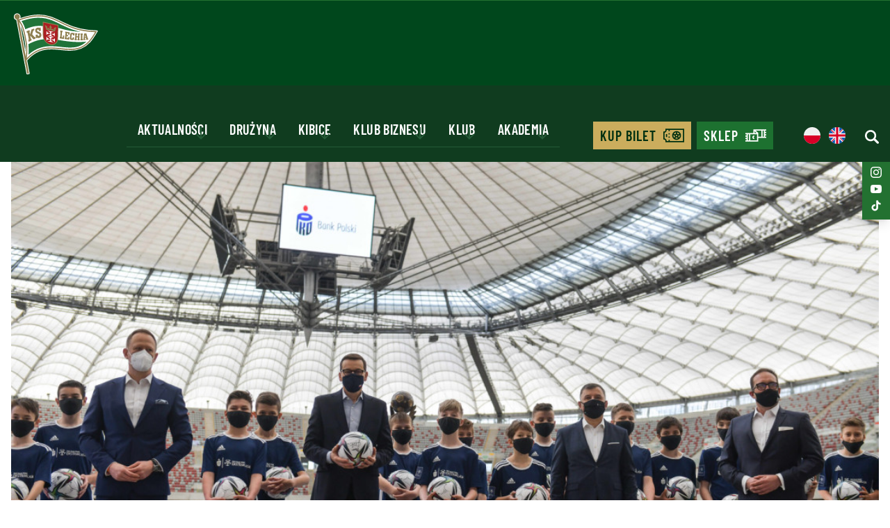

--- FILE ---
content_type: text/html; charset=UTF-8
request_url: https://lechia.pl/pko-bank-polski-i-lotto-z-ekstraklasa-na-kolejne-dwa-sezony/
body_size: 13890
content:
<!DOCTYPE html><html lang="pl-PL"><head><meta charset="UTF-8"><meta name="viewport" content="width=device-width, initial-scale=1.0"><meta name="format-detection" content="telephone=no"><link rel="icon" href="/zjed-content/themes/lechia/assets/images/favicons/favicon.ico?1"><link rel="icon" sizes="16x16" href="/zjed-content/themes/lechia/assets/images/favicons/favicon-16x16.png?1"><link rel="icon" sizes="32x32" href="/zjed-content/themes/lechia/assets/images/favicons/favicon-32x32.png?1"><link rel="icon" sizes="36x36" href="/zjed-content/themes/lechia/assets/images/favicons/android-icon-36x36.png?1"><link rel="icon" sizes="48x48" href="/zjed-content/themes/lechia/assets/images/favicons/android-icon-48x48.png?1"><link rel="icon" sizes="72x72" href="/zjed-content/themes/lechia/assets/images/favicons/android-icon-72x72.png?1"><link rel="icon" sizes="96x96" href="/zjed-content/themes/lechia/assets/images/favicons/android-icon-96x96.png?1"><link rel="icon" sizes="144x144" href="/zjed-content/themes/lechia/assets/images/favicons/android-icon-144x144.png?1"><link rel="icon" sizes="192x192" href="/zjed-content/themes/lechia/assets/images/favicons/android-icon-192x192.png?1"><link rel="apple-touch-icon" href="/zjed-content/themes/lechia/assets/images/favicons/apple-icon.png?1"><!--[if lt IE 9]> <script src="https://oss.maxcdn.com/html5shiv/3.7.3/html5shiv.min.js"></script> <script src="https://oss.maxcdn.com/respond/1.4.2/respond.min.js"></script> <![endif]--><link rel="preconnect" href="https://fonts.googleapis.com"><link rel="preconnect" href="https://fonts.gstatic.com" crossorigin><title>
PKO Bank Polski i LOTTO z Ekstraklasą na kolejne dwa sezony - Lechia Gdańsk</title><meta name='robots' content='index, follow, max-image-preview:large, max-snippet:-1, max-video-preview:-1' /><link rel="canonical" href="https://lechia.pl/pko-bank-polski-i-lotto-z-ekstraklasa-na-kolejne-dwa-sezony/" /><meta property="og:locale" content="pl_PL" /><meta property="og:type" content="article" /><meta property="og:title" content="PKO Bank Polski i LOTTO z Ekstraklasą na kolejne dwa sezony - Lechia Gdańsk" /><meta property="og:url" content="https://lechia.pl/pko-bank-polski-i-lotto-z-ekstraklasa-na-kolejne-dwa-sezony/" /><meta property="og:site_name" content="Lechia Gdańsk" /><meta property="article:published_time" content="2021-05-26T22:00:00+00:00" /><meta property="article:modified_time" content="2025-10-28T12:57:29+00:00" /><meta property="og:image" content="https://lechia.pl/zjed-content/uploads/old_uploads/2021/05/210526JAC011-scaled-2.jpg" /><meta property="og:image:width" content="2560" /><meta property="og:image:height" content="1707" /><meta property="og:image:type" content="image/jpeg" /><meta name="author" content="admin-zjednoczenie" /><meta name="twitter:card" content="summary_large_image" /><meta name="twitter:label1" content="Written by" /><meta name="twitter:data1" content="admin-zjednoczenie" /> <script type="application/ld+json" class="yoast-schema-graph">{"@context":"https://schema.org","@graph":[{"@type":"Article","@id":"https://lechia.pl/pko-bank-polski-i-lotto-z-ekstraklasa-na-kolejne-dwa-sezony/#article","isPartOf":{"@id":"https://lechia.pl/pko-bank-polski-i-lotto-z-ekstraklasa-na-kolejne-dwa-sezony/"},"author":{"name":"admin-zjednoczenie","@id":"https://lechia.pl/#/schema/person/7afc78add1ec0c710597ebcaff204306"},"headline":"PKO Bank Polski i&nbsp;LOTTO z&nbsp;Ekstraklasą na&nbsp;kolejne dwa sezony","datePublished":"2021-05-26T22:00:00+00:00","dateModified":"2025-10-28T12:57:29+00:00","mainEntityOfPage":{"@id":"https://lechia.pl/pko-bank-polski-i-lotto-z-ekstraklasa-na-kolejne-dwa-sezony/"},"wordCount":11,"image":{"@id":"https://lechia.pl/pko-bank-polski-i-lotto-z-ekstraklasa-na-kolejne-dwa-sezony/#primaryimage"},"thumbnailUrl":"/zjed-content/uploads/old_uploads/2021/05/210526JAC011-scaled-2.jpg","keywords":["Ekstraklasa","Lotto","PKO BP Polski"],"articleSection":["Ekstraklasa"],"inLanguage":"pl-PL"},{"@type":"WebPage","@id":"https://lechia.pl/pko-bank-polski-i-lotto-z-ekstraklasa-na-kolejne-dwa-sezony/","url":"https://lechia.pl/pko-bank-polski-i-lotto-z-ekstraklasa-na-kolejne-dwa-sezony/","name":"PKO Bank Polski i LOTTO z Ekstraklasą na kolejne dwa sezony - Lechia Gdańsk","isPartOf":{"@id":"https://lechia.pl/#website"},"primaryImageOfPage":{"@id":"https://lechia.pl/pko-bank-polski-i-lotto-z-ekstraklasa-na-kolejne-dwa-sezony/#primaryimage"},"image":{"@id":"https://lechia.pl/pko-bank-polski-i-lotto-z-ekstraklasa-na-kolejne-dwa-sezony/#primaryimage"},"thumbnailUrl":"/zjed-content/uploads/old_uploads/2021/05/210526JAC011-scaled-2.jpg","datePublished":"2021-05-26T22:00:00+00:00","dateModified":"2025-10-28T12:57:29+00:00","author":{"@id":"https://lechia.pl/#/schema/person/7afc78add1ec0c710597ebcaff204306"},"breadcrumb":{"@id":"https://lechia.pl/pko-bank-polski-i-lotto-z-ekstraklasa-na-kolejne-dwa-sezony/#breadcrumb"},"inLanguage":"pl-PL","potentialAction":[{"@type":"ReadAction","target":["https://lechia.pl/pko-bank-polski-i-lotto-z-ekstraklasa-na-kolejne-dwa-sezony/"]}]},{"@type":"ImageObject","inLanguage":"pl-PL","@id":"https://lechia.pl/pko-bank-polski-i-lotto-z-ekstraklasa-na-kolejne-dwa-sezony/#primaryimage","url":"/zjed-content/uploads/old_uploads/2021/05/210526JAC011-scaled-2.jpg","contentUrl":"/zjed-content/uploads/old_uploads/2021/05/210526JAC011-scaled-2.jpg","width":2560,"height":1707},{"@type":"BreadcrumbList","@id":"https://lechia.pl/pko-bank-polski-i-lotto-z-ekstraklasa-na-kolejne-dwa-sezony/#breadcrumb","itemListElement":[{"@type":"ListItem","position":1,"name":"Home","item":"https://lechia.pl/"},{"@type":"ListItem","position":2,"name":"Dzień meczu","item":"https://lechia.pl/dzien-meczu/"},{"@type":"ListItem","position":3,"name":"PKO Bank Polski i LOTTO z Ekstraklasą na kolejne dwa sezony"}]},{"@type":"WebSite","@id":"https://lechia.pl/#website","url":"https://lechia.pl/","name":"Lechia Gdańsk","description":"","potentialAction":[{"@type":"SearchAction","target":{"@type":"EntryPoint","urlTemplate":"https://lechia.pl/?s={search_term_string}"},"query-input":{"@type":"PropertyValueSpecification","valueRequired":true,"valueName":"search_term_string"}}],"inLanguage":"pl-PL"},{"@type":"Person","@id":"https://lechia.pl/#/schema/person/7afc78add1ec0c710597ebcaff204306","name":"admin-zjednoczenie","sameAs":["https://lechia.pl"]}]}</script> <link data-optimized="2" rel="stylesheet" href="/zjed-content/litespeed/css/b427af5bb861b12f29ec888c383f1c31.css?ver=42885" /> <script type="text/javascript" src="https://lechia.pl/wp-includes/js/jquery/jquery.min.js?ver=3.7.1" id="jquery-core-js"></script> <script data-optimized="1" type="text/javascript" src="/zjed-content/litespeed/js/cd91106c9c69f6b741e49f008da5a4b9.js?ver=81f95" id="jquery-migrate-js" defer data-deferred="1"></script> <link rel='shortlink' href='https://lechia.pl/?p=3700' /><link rel="icon" href="/zjed-content/uploads/2025/09/cropped-favicon-192x192-1-32x32.png" sizes="32x32" /><link rel="icon" href="/zjed-content/uploads/2025/09/cropped-favicon-192x192-1-192x192.png" sizes="192x192" /><link rel="apple-touch-icon" href="/zjed-content/uploads/2025/09/cropped-favicon-192x192-1-180x180.png" /><meta name="msapplication-TileImage" content="/zjed-content/uploads/2025/09/cropped-favicon-192x192-1-270x270.png" /></head><body class="wp-singular post-template-default single single-post postid-3700 single-format-standard wp-theme-lechia font-barlow text-black withSponsorsBanner">
 <script data-optimized="1" type="text/javascript" src="[data-uri]" defer></script> <div class="sponsors-banner py-1 bg-white border-b border-t  w-full xl:flex hidden"><div class="container-full px-2 w-full flex items-center justify-between gap-8"><div class="flex items-center gap-6 flex-wrap"><div class="sponsor-item flex">
<a href="https://zondacrypto.com/pl/home"
target="_blank" rel="noopener nofollow"                                         class="inline-block">
<img data-lazyloaded="1" src="[data-uri]" data-src="/zjed-content/uploads/2025/12/logo-zondacrypto-1.svg"
alt="logo ZONDACRYPTO"
width="1"                                             height="1"                                             class="max-h-12 w-full min-w-32 sm:min-w-40 object-contain opacity-80 hover:opacity-100 transition-opacity " /><noscript><img src="/zjed-content/uploads/2025/12/logo-zondacrypto-1.svg"
alt="logo ZONDACRYPTO"
width="1"                                             height="1"                                             class="max-h-12 w-full min-w-32 sm:min-w-40 object-contain opacity-80 hover:opacity-100 transition-opacity " /></noscript>
</a></div></div><div class="flex items-center gap-6 flex-wrap justify-end"><div class="sponsor-item flex">
<a href="https://lvbet.pl/pl/"
target="_blank" rel="noopener nofollow"                                         class="inline-block">
<img data-lazyloaded="1" src="[data-uri]" data-src="/zjed-content/uploads/2025/12/logo-lvbet-1.svg"
alt="logo LVBET"
width="1"                                             height="1"                                             class="max-h-12 w-full object-contain opacity-80 hover:opacity-100 transition-opacity " /><noscript><img src="/zjed-content/uploads/2025/12/logo-lvbet-1.svg"
alt="logo LVBET"
width="1"                                             height="1"                                             class="max-h-12 w-full object-contain opacity-80 hover:opacity-100 transition-opacity " /></noscript>
</a></div></div></div></div><header class="header bg-primary border-t  border-primary-light
pt-4  fixed w-full
"><div
class="
header__container custom-container
flex flex-wrap  items-center xl:items-end
justify-between
md:text-md lg:text-lg xl:text-xl 2xl:text-[22px]
uppercase text-white font-semibold
tracking-wider
"><div>
<a href="https://lechia.pl"
aria-label="Strona główna - Lechia"
class="header__logo block w-28 md:w-24 lg:w-28 xl:w-32 2xl:w-36">
<img data-lazyloaded="1" src="[data-uri]" width="1" height="1" data-src="/zjed-content/uploads/2025/11/herb_apla.svg"
alt="logo"
class=" w-full pb-3" /><noscript><img width="1" height="1" src="/zjed-content/uploads/2025/11/herb_apla.svg"
alt="logo"
class=" w-full pb-3" /></noscript>
</a></div><div class="than-hamburger mb-4 p-4 border-primary-light border tham-hamburger-js xl:hidden "><div class="tham tham-e-squeeze tham-w-8"><div class="tham-box "><div class="tham-inner bg-white"></div></div></div></div><div class="header__content xl:flex hidden
" id="menu"><div class="header__contentScroll  w-full justify-end   md:items-center  xl:flex
xl:flex-row flex-col"><ul id="menu-menutop_pl" class="header__nav flex xl:flex-row flex-col xl:w-auto w-full relative"><li id="menu-item-2122" class="menu-item menu-item-type-custom menu-item-object-custom menu-item-has-children menu-item-2122 current-menu-item"><a>Aktualności</a>
<span class='sub-menu-toggle sub-menu-toggle-js'></span><div class='sub-menu-wrap'><ul class='sub-menu'><li id="menu-item-2123" class="label menu-item menu-item-type-custom menu-item-object-custom menu-item-2123 current-menu-item"><a>Aktualności</a></li><li id="menu-item-1652" class="menu-item menu-item-type-post_type menu-item-object-page menu-item-1652"><a href="https://lechia.pl/newsy/">Newsy</a></li><li id="menu-item-1656" class="menu-item menu-item-type-post_type menu-item-object-page menu-item-1656"><a href="https://lechia.pl/tabela/">Tabela</a></li><li id="menu-item-1658" class="menu-item menu-item-type-post_type menu-item-object-page menu-item-1658"><a href="https://lechia.pl/galerie/">Galerie</a></li></ul></div></li><li id="menu-item-2124" class="menu-item menu-item-type-custom menu-item-object-custom menu-item-has-children menu-item-2124 current-menu-item"><a>Drużyna</a>
<span class='sub-menu-toggle sub-menu-toggle-js'></span><div class='sub-menu-wrap'><ul class='sub-menu'><li id="menu-item-2125" class="label menu-item menu-item-type-custom menu-item-object-custom menu-item-2125 current-menu-item"><a>Drużyna</a></li><li id="menu-item-1650" class="menu-item menu-item-type-post_type menu-item-object-page menu-item-1650"><a href="https://lechia.pl/zawodnicy/">Zawodnicy</a></li><li id="menu-item-449" class="menu-item menu-item-type-post_type menu-item-object-page menu-item-449"><a href="https://lechia.pl/sztab/">Sztab</a></li></ul></div></li><li id="menu-item-2126" class="menu-item menu-item-type-custom menu-item-object-custom menu-item-has-children menu-item-2126 current-menu-item"><a>Kibice</a>
<span class='sub-menu-toggle sub-menu-toggle-js'></span><div class='sub-menu-wrap'><ul class='sub-menu'><li id="menu-item-2127" class="label menu-item menu-item-type-custom menu-item-object-custom menu-item-2127 current-menu-item"><a>Kibice</a></li><li id="menu-item-2128" class="menu-item menu-item-type-custom menu-item-object-custom menu-item-2128"><a target="_blank" rel="nfollow" href="https://sklep.lechia.pl/">Fan Store</a></li><li id="menu-item-9011" class="menu-item menu-item-type-post_type menu-item-object-post menu-item-9011"><a href="https://lechia.pl/nowa-aplikacja-biletowa-dla-kibicow-lechii-dostepna/">Aplikacja biletowa</a></li><li id="menu-item-1840" class="menu-item menu-item-type-post_type menu-item-object-page menu-item-1840"><a href="https://lechia.pl/karta-klubowa-pko-bp/">Karta Klubowa PKO BP</a></li><li id="menu-item-898" class="menu-item menu-item-type-post_type menu-item-object-page menu-item-898"><a href="https://lechia.pl/muzeum/">Muzeum</a></li><li id="menu-item-2130" class="menu-item menu-item-type-custom menu-item-object-custom menu-item-2130"><a target="_blank" href="/zjed-content/uploads/2025/10/lechia-prestige-zone.pdf">Hospitality</a></li><li id="menu-item-2131" class="menu-item menu-item-type-post_type menu-item-object-page current_page_parent menu-item-2131"><a href="https://lechia.pl/dzien-meczu/">Dzień meczu</a></li><li id="menu-item-2132" class="menu-item menu-item-type-post_type menu-item-object-page menu-item-2132"><a href="https://lechia.pl/eskorta-dziecieca/">Eskorta dziecięca</a></li><li id="menu-item-2134" class="menu-item menu-item-type-post_type menu-item-object-page menu-item-2134"><a href="https://lechia.pl/wycieczki/">Wycieczki</a></li><li id="menu-item-2133" class="menu-item menu-item-type-post_type menu-item-object-page menu-item-2133"><a href="https://lechia.pl/autografy/">Autografy</a></li></ul></div></li><li id="menu-item-2135" class="menu-item menu-item-type-custom menu-item-object-custom menu-item-has-children menu-item-2135 current-menu-item"><a>Klub biznesu</a>
<span class='sub-menu-toggle sub-menu-toggle-js'></span><div class='sub-menu-wrap'><ul class='sub-menu'><li id="menu-item-2136" class="label menu-item menu-item-type-custom menu-item-object-custom menu-item-2136 current-menu-item"><a>Klub biznesu</a></li><li id="menu-item-1731" class="menu-item menu-item-type-post_type menu-item-object-page menu-item-1731"><a href="https://lechia.pl/o-klubie/">O&nbsp;Klubie</a></li><li id="menu-item-1733" class="menu-item menu-item-type-custom menu-item-object-custom menu-item-1733"><a target="_blank" href="/zjed-content/uploads/2025/09/pl_lbc-1.pdf">Oferta</a></li><li id="menu-item-455" class="menu-item menu-item-type-post_type menu-item-object-page menu-item-455"><a href="https://lechia.pl/czlonkowie-honorowi/">Członkowie honorowi</a></li><li id="menu-item-454" class="menu-item menu-item-type-post_type menu-item-object-page menu-item-454"><a href="https://lechia.pl/czlonkowie/">Członkowie</a></li><li id="menu-item-2240" class="menu-item menu-item-type-post_type menu-item-object-page menu-item-2240"><a href="https://lechia.pl/spotkania/">Spotkania</a></li><li id="menu-item-2137" class="menu-item menu-item-type-post_type menu-item-object-page menu-item-2137"><a href="https://lechia.pl/dolacz/">Dołącz</a></li></ul></div></li><li id="menu-item-2138" class="menu-item menu-item-type-custom menu-item-object-custom menu-item-has-children menu-item-2138 current-menu-item"><a>Klub</a>
<span class='sub-menu-toggle sub-menu-toggle-js'></span><div class='sub-menu-wrap'><ul class='sub-menu'><li id="menu-item-2139" class="label menu-item menu-item-type-custom menu-item-object-custom menu-item-2139 current-menu-item"><a>Klub</a></li><li id="menu-item-900" class="menu-item menu-item-type-post_type menu-item-object-page menu-item-900"><a href="https://lechia.pl/o-nas/">O&nbsp;nas</a></li><li id="menu-item-2140" class="menu-item menu-item-type-custom menu-item-object-custom menu-item-2140"><a target="_blank" href="https://polsatplusarenagdansk.pl/">Stadion</a></li><li id="menu-item-897" class="menu-item menu-item-type-post_type menu-item-object-page menu-item-897"><a href="https://lechia.pl/akcjonariusze/">Akcjonariusze</a></li><li id="menu-item-896" class="menu-item menu-item-type-post_type menu-item-object-page menu-item-896"><a href="https://lechia.pl/sprawozdania-i-raporty/">Sprawozdania i&nbsp;raporty</a></li><li id="menu-item-1841" class="menu-item menu-item-type-post_type menu-item-object-page menu-item-1841"><a href="https://lechia.pl/nowa-fundacja-lechii-gdansk/">Nowa Fundacja</a></li><li id="menu-item-2141" class="menu-item menu-item-type-post_type menu-item-object-page menu-item-2141"><a href="https://lechia.pl/sponsorzy-i-partnerzy/">Sponsorzy i&nbsp;partnerzy</a></li><li id="menu-item-2142" class="menu-item menu-item-type-post_type menu-item-object-page menu-item-2142"><a href="https://lechia.pl/kontakt/">Kontakt</a></li></ul></div></li><li id="menu-item-456" class="menu-item menu-item-type-custom menu-item-object-custom menu-item-has-children menu-item-456 current-menu-item"><a>Akademia</a>
<span class='sub-menu-toggle sub-menu-toggle-js'></span><div class='sub-menu-wrap'><ul class='sub-menu'><li id="menu-item-2143" class="label menu-item menu-item-type-custom menu-item-object-custom menu-item-2143 current-menu-item"><a>Akademia</a></li><li id="menu-item-1862" class="menu-item menu-item-type-custom menu-item-object-custom menu-item-1862"><a target="_blank" href="https://akademia.lechia.pl/">Strona</a></li><li id="menu-item-1850" class="menu-item menu-item-type-post_type menu-item-object-page menu-item-1850"><a href="https://lechia.pl/nabory-do-akademii/">Nabory</a></li><li id="menu-item-1851" class="menu-item menu-item-type-post_type menu-item-object-page menu-item-1851"><a href="https://lechia.pl/aplikacje-trenerskie/">Aplikacje trenerskie</a></li></ul></div></li></ul><div class="header__bottomContainer flex"><ul id="menu-menutopbuttons_pl" class="header__nav header__navButtons flex flex-row "><li id="menu-item-857" class="g__button g__button--secondary g__button--icon g__button--iconTicket menu-item menu-item-type-custom menu-item-object-custom menu-item-857"><a href="https://bilety.lechia.pl/">Kup bilet</a></li><li id="menu-item-858" class="g__button g__button--tertiary g__button--icon g__button--iconShop menu-item menu-item-type-custom menu-item-object-custom menu-item-858"><a href="https://sklep.lechia.pl/">Sklep</a></li></ul><div class="lang header__lang ml-3 sm:ml-7 mb-[18px] mt-2 flex justify-start xl:justify-center">
<span>
<img data-lazyloaded="1" src="[data-uri]" class="flag w-6" data-src="/zjed-content/themes/lechia/assets/images/flags/pl.svg" alt="Polski" width="27" height="16"><noscript><img class="flag w-6"
src="/zjed-content/themes/lechia/assets/images/flags/pl.svg" alt="Polski" width="27" height="16"></noscript>
</span><ul class="flex"><li class="lang-item lang-item-14 lang-item-en no-translation lang-item-first ml-3">
<a lang="en-GB" hreflang="en-GB" href="https://lechia.pl/en/">
<img data-lazyloaded="1" src="[data-uri]" class="flag w-6" data-src="/zjed-content/themes/lechia/assets/images/flags/en.svg" alt="English" width="27" height="16"><noscript><img class="flag w-6" src="/zjed-content/themes/lechia/assets/images/flags/en.svg" alt="English" width="27" height="16"></noscript>
</a></li></ul></div><div class="header__searchForm mb-[18px] mt-3 ml-7"><form class="tw_searchForm static xl:relative  tw_searchForm-js" action="/" method="get">
<span class="w-5 h-5  cursor-pointer block tw_searchForm__activate">
<img data-lazyloaded="1" src="[data-uri]" width="20" height="20" class="w-full filter-custom-white " data-src="/zjed-content/themes/lechia/assets/images/icons/search.svg" alt="search"><noscript><img width="20" height="20" class="w-full filter-custom-white " src="/zjed-content/themes/lechia/assets/images/icons/search.svg" alt="search"></noscript>
</span><div class="tw_searchForm__form absolute -top-[23px] hidden
-right-5  bg-primary-darken xl:bg-primary flex justify-between items-center
xl:w-[470px] w-full
overflow-hidden px-5 -mr-5 text-2xl"><div class="tw_searchForm__formInner relative flex sm:px-2 xl:px-8 w-full justify-between">
<input type="text" name="s" value=""
placeholder="Szukaj" autocomplete="off"
class="tw_searchForm__formInput xl:bg-primary border-0 p-3 pl-6 xl:pl-0 font-normal
focus:outline-none focus:ring-0 focus:border-transparent text-gray-light8 xl:text-white
placeholder:text-gray-light8 placeholder:font-normal placeholder:xl:text-gray-light8" />
<button type="submit" aria-label="Wyszukaj" title="Wyszukaj" class="tw_searchForm__search tw_searchForm__searchButton  flex  items-center">
<span class="xl:block hidden text-[20px] uppercase text-white font-semibold  tracking-wider  mr-4">Szukaj</span>
<img data-lazyloaded="1" src="[data-uri]" class="w-5 filter-gray-light8 xl:filter-custom-white" data-src="/zjed-content/themes/lechia/assets/images/icons/search.svg" alt="search"><noscript><img class="w-5 filter-gray-light8 xl:filter-custom-white" src="/zjed-content/themes/lechia/assets/images/icons/search.svg" alt="search"></noscript>
</button></div>
<button type="button" class="tw_searchForm__close absolute top-2 right-2 xl:w-6 xl:h-6 w-8 h-8 flex items-center justify-center text-gray-light8 xl:text-white hover:text-gray-300 transition-colors" aria-label="Zamknij wyszukiwarkę" title="Zamknij">
<svg class="xl:w-4 xl:h-4 w-6 h-6" fill="none" stroke="currentColor" viewBox="0 0 24 24" xmlns="http://www.w3.org/2000/svg">
<path stroke-linecap="round" stroke-linejoin="round" stroke-width="2" d="M6 18L18 6M6 6l12 12"></path>
</svg>
</button><div class="tw_searchForm__tooltip absolute -bottom-0 left-1/2 transform -translate-x-1/2 bg-red-600 text-white text-sm px-4 py-2 rounded-md shadow-lg opacity-0 transition-opacity duration-300 pointer-events-none z-50 whitespace-nowrap">
Wprowadź tekst do wyszukania</div></div></form></div></div><div class="header__socials xl:hidden"><div class="social-bar fixed top-1/4 right-0  flex flex-col gap-3 p-2
bg-primary-light shadow-lg z-50">
<a href="https://www.facebook.com/LechiaGdansk"
target="_blank"
rel="noopener nofollow"
class="group flex items-center justify-center w-6 h-6 p-1 transition rounded-full " title="Facebook">
<img data-lazyloaded="1" src="[data-uri]" data-src="/zjed-content/uploads/2025/07/iconmonstr-facebook-1.svg"
alt="Facebook"
class="w-7 h-7 object-contain filter filter-custom-white group-hover:filter-primary"
loading="lazy" /><noscript><img src="/zjed-content/uploads/2025/07/iconmonstr-facebook-1.svg"
alt="Facebook"
class="w-7 h-7 object-contain filter filter-custom-white group-hover:filter-primary"
loading="lazy" /></noscript>
</a>
<a href="https://x.com/LechiaGdanskSA"
target="_blank"
rel="noopener nofollow"
class="group flex items-center justify-center w-6 h-6 p-1 transition rounded-full " title="X">
<img data-lazyloaded="1" src="[data-uri]" data-src="/zjed-content/uploads/2025/07/x.svg"
alt="X"
class="w-7 h-7 object-contain filter filter-custom-white group-hover:filter-primary"
loading="lazy" /><noscript><img src="/zjed-content/uploads/2025/07/x.svg"
alt="X"
class="w-7 h-7 object-contain filter filter-custom-white group-hover:filter-primary"
loading="lazy" /></noscript>
</a>
<a href="https://www.instagram.com/lechia_gdansk/"
target="_blank"
rel="noopener nofollow"
class="group flex items-center justify-center w-6 h-6 p-1 transition rounded-full " title="instagram">
<img data-lazyloaded="1" src="[data-uri]" data-src="/zjed-content/uploads/2025/07/iconmonstr-instagram-11.svg"
alt="instagram"
class="w-7 h-7 object-contain filter filter-custom-white group-hover:filter-primary"
loading="lazy" /><noscript><img src="/zjed-content/uploads/2025/07/iconmonstr-instagram-11.svg"
alt="instagram"
class="w-7 h-7 object-contain filter filter-custom-white group-hover:filter-primary"
loading="lazy" /></noscript>
</a>
<a href="https://www.youtube.com/c/TVLechia"
target="_blank"
rel="noopener nofollow"
class="group flex items-center justify-center w-6 h-6 p-1 transition rounded-full " title="youtube">
<img data-lazyloaded="1" src="[data-uri]" data-src="/zjed-content/uploads/2025/07/iconmonstr-youtube-6.svg"
alt="youtube"
class="w-7 h-7 object-contain filter filter-custom-white group-hover:filter-primary"
loading="lazy" /><noscript><img src="/zjed-content/uploads/2025/07/iconmonstr-youtube-6.svg"
alt="youtube"
class="w-7 h-7 object-contain filter filter-custom-white group-hover:filter-primary"
loading="lazy" /></noscript>
</a>
<a href="https://www.tiktok.com/@lechiagdansk_official"
target="_blank"
rel="noopener nofollow"
class="group flex items-center justify-center w-6 h-6 p-1 transition rounded-full " title="TikTok">
<img data-lazyloaded="1" src="[data-uri]" data-src="/zjed-content/uploads/2025/07/tiktok.svg"
alt="TikTok"
class="w-7 h-7 object-contain filter filter-custom-white group-hover:filter-primary"
loading="lazy" /><noscript><img src="/zjed-content/uploads/2025/07/tiktok.svg"
alt="TikTok"
class="w-7 h-7 object-contain filter filter-custom-white group-hover:filter-primary"
loading="lazy" /></noscript>
</a></div></div></div></div></div></header><div class="heder-spacer relative bg-primary  "></div><div class="sponsors-banner py-1 bg-white border-b border-t  w-full xl:hidden flex relative"><div class="container-full px-2 w-full flex items-center justify-between gap-8"><div class="flex items-center gap-6 flex-wrap"><div class="sponsor-item flex">
<a href="https://zondacrypto.com/pl/home"
target="_blank" rel="noopener nofollow"                                         class="inline-block">
<img data-lazyloaded="1" src="[data-uri]" data-src="/zjed-content/uploads/2025/12/logo-zondacrypto-1.svg"
alt="logo ZONDACRYPTO"
width="1"                                             height="1"                                             class="max-h-12 w-full min-w-32 sm:min-w-40 object-contain opacity-80 hover:opacity-100 transition-opacity " /><noscript><img src="/zjed-content/uploads/2025/12/logo-zondacrypto-1.svg"
alt="logo ZONDACRYPTO"
width="1"                                             height="1"                                             class="max-h-12 w-full min-w-32 sm:min-w-40 object-contain opacity-80 hover:opacity-100 transition-opacity " /></noscript>
</a></div></div><div class="flex items-center gap-6 flex-wrap justify-end"><div class="sponsor-item flex">
<a href="https://lvbet.pl/pl/"
target="_blank" rel="noopener nofollow"                                         class="inline-block">
<img data-lazyloaded="1" src="[data-uri]" data-src="/zjed-content/uploads/2025/12/logo-lvbet-1.svg"
alt="logo LVBET"
width="1"                                             height="1"                                             class="max-h-12 w-full object-contain opacity-80 hover:opacity-100 transition-opacity " /><noscript><img src="/zjed-content/uploads/2025/12/logo-lvbet-1.svg"
alt="logo LVBET"
width="1"                                             height="1"                                             class="max-h-12 w-full object-contain opacity-80 hover:opacity-100 transition-opacity " /></noscript>
</a></div></div></div></div><div class="header__space"></div><div class="flex-content subpage blog-content"><div class="custom-container"><div class="custom-container"><div class="row"><div class="col-12"><div class="g__breadcrumb g__pt-30 g__pb-30"><div class="list"><ol><li>
<a href="https://lechia.pl">Strona główna</a></li><li>
<span>PKO Bank Polski i LOTTO z Ekstraklasą na kolejne dwa sezony</span></li></ol></div></div></div></div></div><div class="overflow-hidden rounded-xl">
<picture class="picture ">
<source srcset='/zjed-content/uploads/old_uploads/2021/05/210526JAC011-scaled-2-450x300.jpg' media='(max-width: 470px)'><source srcset='/zjed-content/uploads/old_uploads/2021/05/210526JAC011-scaled-2-1100x733.jpg' media='(min-width: 471px) and (max-width: 1300px)'><source srcset='/zjed-content/uploads/old_uploads/2021/05/210526JAC011-scaled-2-1920x1280.jpg' media='(min-width: 1301px)'>
<img loading="lazy" width="1920" height="1280"
data-key="imageOryginal-1920"
style="aspect-ratio:1920/1280; height: auto;"
class="w-full image image__jpg fade-in"
src="data:image/svg+xml,%3Csvg xmlns='http://www.w3.org/2000/svg' viewBox='0 0 1920 1280' %3E%3C/svg%3E"
alt="PKO Bank Polski i&nbsp;LOTTO z&nbsp;Ekstraklasą na&nbsp;kolejne dwa sezony" />
</picture></div></div><div class="custom-container custom-container-post pt-10 lg:pt-16"><h1 class="sc_content--title  text-60px text-4xl sm:text-5xl lg:text-[45px] xl:text-60 font-semibold   leading-snug  lg:text-left center pb-6   ">
PKO Bank Polski i&nbsp;LOTTO z&nbsp;Ekstraklasą na&nbsp;kolejne dwa sezony</h1><div class="flex">
<span class="text-secondary text-2xl lg:text-xl font-semibold sc_wp_query__item-date block mr-3">
27.05.2021            </span><div class="mb-3 flex flex-wrap gap-2 sc_wp_query__item-categories">
<a href="https://lechia.pl/category/ekstraklasa-pl/"
class="inline-block bg-primary text-white text-xl lg:text-base font-semibold px-4 py-1 rounded-full sc_wp_query__item-category hover:bg-primary-light transition-colors">
Ekstraklasa                        </a></div></div></div><div class="custom-container"><div class="acf_content_simple custom-container-post mx-auto pb-10 pt-10 sc_content--description                text-2xl2toxl text-xl sm:text-2xl lg:text-2xl2  font-normal text-gray2 tracking-easy  leading-wide  listPoint custom-container-post mx-auto pb-10 colorLinks"><div class="font-color-black font-size-14pt mar-bot-30 lh-24"><p><strong>Ekstraklasa i&nbsp;PKO Bank Polski podpisały nową umowę, dzięki której&nbsp;bank pozostanie partnerem tytularnym ligowych rozgrywek w&nbsp;sezonach 2021/22 i&nbsp;2022/23. Współpracę z&nbsp;Ekstraklasą na&nbsp;taki sam okres przedłużył też Totalizator Sportowy i&nbsp;jego marka LOTTO. Wyższa łączna wartość dwuletnich kontraktów sponsorskich idzie w&nbsp;parze z&nbsp;rozbudowanymi świadczeniami Ekstraklasy dla obu partnerów.</strong></p></div><div class="body font-size-12pt"><blockquote><p><em>&#8211; Ogromnie cieszymy się, że&nbsp;obaj nasi najwięksi partnerzy postanowili zostać z&nbsp;nami na&nbsp;kolejne dwa lata. Przeszliśmy razem przez&nbsp;najtrudniejszy okres w&nbsp;historii ligi, z&nbsp;wieloma ograniczeniami wynikających z&nbsp;pandemii i&nbsp;kilkumiesięczną grą przy pustych trybunach. Ten czas pokazał, że&nbsp;mimo trudności jesteśmy w&nbsp;stanie dostosować formułę świadczeń i&nbsp;wprowadzić nowe pomysły, tak&nbsp;by&nbsp;współpraca była dla naszych partnerów w&nbsp;pełni efektywna. Wymiernym potwierdzeniem tego jest 321 mln zł w&nbsp;postaci ekwiwalentu reklamowego, które wygenerowały w&nbsp;roku pandemii nasze rozgrywki na&nbsp;rzecz PKO Banku Polskiego</em> – mówi <strong>Marcin Animucki</strong>, prezes zarządu Ekstraklasy S.A.</p><p><em> &#8211; Przedłużenie kontraktów odbieramy jako wysoką ocenę wystawioną przez&nbsp;partnerów i&nbsp;wiarę w&nbsp;możliwości zapewnienia im&nbsp;jeszcze większej promocji. Planujemy już wspólnie wiele nowych projektów, eksponujących zarówno PKO Bank Polski, jak i&nbsp;markę LOTTO. Co&nbsp;ważne, nowe umowy zapewnią wyższe wpływy dla wszystkich klubów, a&nbsp;zespoły odnoszące sukcesy w&nbsp;europejskich pucharach mogą liczyć na&nbsp;dodatkowe środki od&nbsp;naszego sponsora tytularnego, po&nbsp;wejściu do&nbsp;fazy grupowej lub pucharowej</em> – dodaje <strong>Marcin Animucki</strong>.</p></blockquote><p>Nowy sezon PKO Bank Polski Ekstraklasy ruszy 23 lipca. Weźmie w&nbsp;nim udział 18 zespołów, które rozegrają 306 meczów. W&nbsp;każdej z&nbsp;34 kolejek odbędzie się dziewięć spotkań. Obecna sytuacja epidemiczna w&nbsp;kraju pozwala zakładać, że&nbsp;w&nbsp;startującym latem sezonie mecze będą rozgrywane przy obecności kibiców na&nbsp;trybunach.</p><p>Nowe umowy sponsorskie to&nbsp;zacieśnienie współpracy Ekstraklasy z&nbsp;wieloletnimi partnerami ligi. W&nbsp;przypadku umowy z&nbsp;PKO Bankiem Polskim będzie to&nbsp;oznaczało dalszą pracę na&nbsp;rzecz umacniania rozpoznawalności partnera tytularnego poprzez obecność na&nbsp;wszystkich stadionach Ekstraklasy i&nbsp;w&nbsp;transmisjach meczowych. Równolegle bank wciąż będzie rozwijał kanały „PKO Bank Polski Grajmy Razem” w&nbsp;social mediach, promował młodzieżowców wręczając nagrody dla najlepszych, kontynuował projekt ”Kanapa Kibica”, a&nbsp;także organizował szereg innych akcji marketingowych, zapewniających nowe konteksty promocji.</p></div><p><iframe data-lazyloaded="1" src="about:blank" title="YouTube video player" data-src="https://www.youtube.com/embed/Yuvdci76YLU" width="825" height="464" frameborder="0" allowfullscreen="allowfullscreen"></iframe><noscript><iframe title="YouTube video player" src="https://www.youtube.com/embed/Yuvdci76YLU" width="825" height="464" frameborder="0" allowfullscreen="allowfullscreen"></iframe></noscript></p></div></div><div class="g__button--primary flex justify-center pb-16 md:pb-20 lg:pb-32">
<a class="buttonUrl" href="https://lechia.pl/newsy/">
<span>
powrót do aktualności </span>
</a></div></div></div><div class="flex-content"></div><div class="g__popup g__popup-js"><div class="g__popup-content max-h-screen"><div class="custom-container max-h-screen relative"><div class="append g__popup__innerContainer g__popup__innerContainer-js max-h-screen"></div></div><div class="g__popup-close close"></div></div></div><footer class="footer bg-[#101910] pt-10 lg:pt-16 pb-8"><div class="footer__container custom-container "><div class="footer__content flex flex-wrap justify-center"><div class="w-full">
<img data-lazyloaded="1" src="[data-uri]" width="1" height="1" data-src="/zjed-content/uploads/2025/11/lechia_herb_outline.svg"
alt="logo"
class="  pb-3 w-36 mx-auto mb-8" /><noscript><img width="1" height="1" src="/zjed-content/uploads/2025/11/lechia_herb_outline.svg"
alt="logo"
class="  pb-3 w-36 mx-auto mb-8" /></noscript></div><div class="w-full sm:w-10/12 pr-10 sm:block hidden"><ul id="menu-footer_pl" class="menu__list flex flex-wrap gap-8 justify-between tracking-wide"><li class="menu__item menu-item-has-children max-w-[140px] max-w-[140px]"><a class="menu__title text-white font-bold uppercase tracking-widest text-lg mb-4 block"><span>Aktualności</span><span class="open d-none icon icon--menuToogle icon--18"></span></a><ul class="menu__submenu flex flex-col gap-2"><li class="menu__item"><a href="https://lechia.pl/newsy/" class="menu__link text-white hover:text-primary-text2 transition-colors"><span>Newsy</span><span class="open d-none icon icon--menuToogle icon--18"></span></a></li><li class="menu__item"><a href="https://lechia.pl/tabela/" class="menu__link text-white hover:text-primary-text2 transition-colors"><span>Tabela</span><span class="open d-none icon icon--menuToogle icon--18"></span></a></li><li class="menu__item"><a href="https://lechia.pl/galerie/" class="menu__link text-white hover:text-primary-text2 transition-colors"><span>Galerie</span><span class="open d-none icon icon--menuToogle icon--18"></span></a></li></ul></li><li class="menu__item menu-item-has-children max-w-[140px] max-w-[140px]"><a class="menu__title text-white font-bold uppercase tracking-widest text-lg mb-4 block"><span>Drużyna</span><span class="open d-none icon icon--menuToogle icon--18"></span></a><ul class="menu__submenu flex flex-col gap-2"><li class="menu__item"><a href="https://lechia.pl/zawodnicy/" class="menu__link text-white hover:text-primary-text2 transition-colors"><span>Zawodnicy</span><span class="open d-none icon icon--menuToogle icon--18"></span></a></li><li class="menu__item"><a href="https://lechia.pl/sztab/" class="menu__link text-white hover:text-primary-text2 transition-colors"><span>Sztab</span><span class="open d-none icon icon--menuToogle icon--18"></span></a></li></ul></li><li class="menu__item menu-item-has-children max-w-[140px] max-w-[140px]"><a class="menu__title text-white font-bold uppercase tracking-widest text-lg mb-4 block"><span>Kibice</span><span class="open d-none icon icon--menuToogle icon--18"></span></a><ul class="menu__submenu flex flex-col gap-2"><li class="menu__item"><a href="https://sklep.lechia.pl/" class="menu__link text-white hover:text-primary-text2 transition-colors"><span>Fan Store</span><span class="open d-none icon icon--menuToogle icon--18"></span></a></li><li class="menu__item"><a href="https://lechia.pl/nowa-aplikacja-biletowa-dla-kibicow-lechii-dostepna/" class="menu__link text-white hover:text-primary-text2 transition-colors"><span>Aplikacja biletowa</span><span class="open d-none icon icon--menuToogle icon--18"></span></a></li><li class="menu__item"><a href="https://lechia.pl/karta-klubowa-pko-bp/" class="menu__link text-white hover:text-primary-text2 transition-colors"><span>Karta Klubowa PKO BP</span><span class="open d-none icon icon--menuToogle icon--18"></span></a></li><li class="menu__item"><a href="https://lechia.pl/muzeum/" class="menu__link text-white hover:text-primary-text2 transition-colors"><span>Muzeum</span><span class="open d-none icon icon--menuToogle icon--18"></span></a></li><li class="menu__item"><a href="/zjed-content/uploads/2025/10/lechia-prestige-zone.pdf" class="menu__link text-white hover:text-primary-text2 transition-colors"><span>Hospitality</span><span class="open d-none icon icon--menuToogle icon--18"></span></a></li><li class="menu__item"><a href="https://lechia.pl/dzien-meczu/" class="menu__link text-white hover:text-primary-text2 transition-colors"><span>Dzień meczu</span><span class="open d-none icon icon--menuToogle icon--18"></span></a></li><li class="menu__item"><a href="https://lechia.pl/eskorta-dziecieca/" class="menu__link text-white hover:text-primary-text2 transition-colors"><span>Eskorta dziecięca</span><span class="open d-none icon icon--menuToogle icon--18"></span></a></li><li class="menu__item"><a href="https://lechia.pl/wycieczki/" class="menu__link text-white hover:text-primary-text2 transition-colors"><span>Wycieczki</span><span class="open d-none icon icon--menuToogle icon--18"></span></a></li><li class="menu__item"><a href="https://lechia.pl/autografy/" class="menu__link text-white hover:text-primary-text2 transition-colors"><span>Autografy</span><span class="open d-none icon icon--menuToogle icon--18"></span></a></li></ul></li><li class="menu__item menu-item-has-children max-w-[140px] max-w-[140px]"><a class="menu__title text-white font-bold uppercase tracking-widest text-lg mb-4 block"><span>Klub biznesu</span><span class="open d-none icon icon--menuToogle icon--18"></span></a><ul class="menu__submenu flex flex-col gap-2"><li class="menu__item"><a href="https://lechia.pl/o-klubie/" class="menu__link text-white hover:text-primary-text2 transition-colors"><span>O&nbsp;Klubie</span><span class="open d-none icon icon--menuToogle icon--18"></span></a></li><li class="menu__item"><a href="/zjed-content/uploads/2025/09/pl_lbc-1.pdf" class="menu__link text-white hover:text-primary-text2 transition-colors"><span>Oferta</span><span class="open d-none icon icon--menuToogle icon--18"></span></a></li><li class="menu__item"><a href="https://lechia.pl/czlonkowie-honorowi/" class="menu__link text-white hover:text-primary-text2 transition-colors"><span>Członkowie honorowi</span><span class="open d-none icon icon--menuToogle icon--18"></span></a></li><li class="menu__item"><a href="https://lechia.pl/czlonkowie/" class="menu__link text-white hover:text-primary-text2 transition-colors"><span>Członkowie</span><span class="open d-none icon icon--menuToogle icon--18"></span></a></li><li class="menu__item"><a href="https://lechia.pl/spotkania/" class="menu__link text-white hover:text-primary-text2 transition-colors"><span>Spotkania</span><span class="open d-none icon icon--menuToogle icon--18"></span></a></li><li class="menu__item"><a href="https://lechia.pl/dolacz/" class="menu__link text-white hover:text-primary-text2 transition-colors"><span>Dołącz</span><span class="open d-none icon icon--menuToogle icon--18"></span></a></li></ul></li><li class="menu__item menu-item-has-children max-w-[140px] max-w-[140px]"><a class="menu__title text-white font-bold uppercase tracking-widest text-lg mb-4 block"><span>Klub</span><span class="open d-none icon icon--menuToogle icon--18"></span></a><ul class="menu__submenu flex flex-col gap-2"><li class="menu__item"><a href="https://lechia.pl/o-nas/" class="menu__link text-white hover:text-primary-text2 transition-colors"><span>O&nbsp;nas</span><span class="open d-none icon icon--menuToogle icon--18"></span></a></li><li class="menu__item"><a href="https://polsatplusarenagdansk.pl/" class="menu__link text-white hover:text-primary-text2 transition-colors"><span>Stadion</span><span class="open d-none icon icon--menuToogle icon--18"></span></a></li><li class="menu__item"><a href="https://lechia.pl/akcjonariusze/" class="menu__link text-white hover:text-primary-text2 transition-colors"><span>Akcjonariusze</span><span class="open d-none icon icon--menuToogle icon--18"></span></a></li><li class="menu__item"><a href="https://lechia.pl/sprawozdania-i-raporty/" class="menu__link text-white hover:text-primary-text2 transition-colors"><span>Sprawozdania i&nbsp;raporty</span><span class="open d-none icon icon--menuToogle icon--18"></span></a></li><li class="menu__item"><a href="https://lechia.pl/nowa-fundacja-lechii-gdansk/" class="menu__link text-white hover:text-primary-text2 transition-colors"><span>Nowa Fundacja</span><span class="open d-none icon icon--menuToogle icon--18"></span></a></li><li class="menu__item"><a href="https://lechia.pl/sponsorzy-i-partnerzy/" class="menu__link text-white hover:text-primary-text2 transition-colors"><span>Sponsorzy i&nbsp;partnerzy</span><span class="open d-none icon icon--menuToogle icon--18"></span></a></li><li class="menu__item"><a href="https://lechia.pl/kontakt/" class="menu__link text-white hover:text-primary-text2 transition-colors"><span>Kontakt</span><span class="open d-none icon icon--menuToogle icon--18"></span></a></li></ul></li><li class="menu__item menu-item-has-children max-w-[140px] max-w-[140px]"><a class="menu__title text-white font-bold uppercase tracking-widest text-lg mb-4 block"><span>Akademia</span><span class="open d-none icon icon--menuToogle icon--18"></span></a><ul class="menu__submenu flex flex-col gap-2"><li class="menu__item"><a href="https://akademia.lechia.pl/" class="menu__link text-white hover:text-primary-text2 transition-colors"><span>Strona</span><span class="open d-none icon icon--menuToogle icon--18"></span></a></li><li class="menu__item"><a href="https://lechia.pl/nabory-do-akademii/" class="menu__link text-white hover:text-primary-text2 transition-colors"><span>Nabory</span><span class="open d-none icon icon--menuToogle icon--18"></span></a></li><li class="menu__item"><a href="https://lechia.pl/aplikacje-trenerskie/" class="menu__link text-white hover:text-primary-text2 transition-colors"><span>Aplikacje trenerskie</span><span class="open d-none icon icon--menuToogle icon--18"></span></a></li></ul></li></ul></div><div class="w-full sm:w-2/12 footer__contact flex flex-col items-center sm:items-end  flex-wrap gap-x-4   text-white leading-relaxed tracking-wide"><div class="footer__contactInner flex flex-col justify-center sm:justify-start sm:flex-end items-center sm:items-start sm:text-base text-22 colorLinksHover"><div class="uppercase text-31 sm:text-lg font-medium mb-4 block">
Lechia Gdańsk</div><p><span class="uppercase">LECHIA GDAŃSK SPÓŁKA AKCYJNA</span><br />
Ul. Pokoleń Lechii Gdańsk 1<br />
80-560 Gdańsk<br />
NIP: 957-10-15-123<br />
tel. <a href="tel:+48587688401">+48 58 76 88 401</a><br />
<a href="mailto:biuro@lechia.pl">biuro@lechia.pl</a></p></div></div></div><div class="footer__copy mt-12 sm:border-t sm:border-gray-800 pt-6 text-center text- flex  flex-col sm:flex-row justify-between "><p class="footer__copy-text text-primary-text3 text-22 sm:text-xs leading-easy tracking-wide">
© Lechia Gdańsk 1945-2026 &nbsp;|&nbsp; <a href="/polityka-prywatnosci/" class="hover:text-white underline sm:inline block">Polityka prywatności i bezpieczeństwo danych</a></p><p class="footer__copy-credits text-primary-text3 text-22 sm:text-xs tracking-wide sm:mt-2">
projekt i wdrożenie: <a class="hover:text-white underline" rel="nofollow" target="_blank" href="https://www.zjednoczenie.com/">zjednoczenie</a></p></div></div></footer><div class="xl:flex hidden"><div class="social-bar fixed top-1/4 right-0  flex flex-col gap-3 p-2
bg-primary-light shadow-lg z-50">
<a href="https://www.facebook.com/LechiaGdansk"
target="_blank"
rel="noopener nofollow"
class="group flex items-center justify-center w-6 h-6 p-1 transition rounded-full " title="Facebook">
<img data-lazyloaded="1" src="[data-uri]" data-src="/zjed-content/uploads/2025/07/iconmonstr-facebook-1.svg"
alt="Facebook"
class="w-7 h-7 object-contain filter filter-custom-white group-hover:filter-primary"
loading="lazy" /><noscript><img src="/zjed-content/uploads/2025/07/iconmonstr-facebook-1.svg"
alt="Facebook"
class="w-7 h-7 object-contain filter filter-custom-white group-hover:filter-primary"
loading="lazy" /></noscript>
</a>
<a href="https://x.com/LechiaGdanskSA"
target="_blank"
rel="noopener nofollow"
class="group flex items-center justify-center w-6 h-6 p-1 transition rounded-full " title="X">
<img data-lazyloaded="1" src="[data-uri]" data-src="/zjed-content/uploads/2025/07/x.svg"
alt="X"
class="w-7 h-7 object-contain filter filter-custom-white group-hover:filter-primary"
loading="lazy" /><noscript><img src="/zjed-content/uploads/2025/07/x.svg"
alt="X"
class="w-7 h-7 object-contain filter filter-custom-white group-hover:filter-primary"
loading="lazy" /></noscript>
</a>
<a href="https://www.instagram.com/lechia_gdansk/"
target="_blank"
rel="noopener nofollow"
class="group flex items-center justify-center w-6 h-6 p-1 transition rounded-full " title="instagram">
<img data-lazyloaded="1" src="[data-uri]" data-src="/zjed-content/uploads/2025/07/iconmonstr-instagram-11.svg"
alt="instagram"
class="w-7 h-7 object-contain filter filter-custom-white group-hover:filter-primary"
loading="lazy" /><noscript><img src="/zjed-content/uploads/2025/07/iconmonstr-instagram-11.svg"
alt="instagram"
class="w-7 h-7 object-contain filter filter-custom-white group-hover:filter-primary"
loading="lazy" /></noscript>
</a>
<a href="https://www.youtube.com/c/TVLechia"
target="_blank"
rel="noopener nofollow"
class="group flex items-center justify-center w-6 h-6 p-1 transition rounded-full " title="youtube">
<img data-lazyloaded="1" src="[data-uri]" data-src="/zjed-content/uploads/2025/07/iconmonstr-youtube-6.svg"
alt="youtube"
class="w-7 h-7 object-contain filter filter-custom-white group-hover:filter-primary"
loading="lazy" /><noscript><img src="/zjed-content/uploads/2025/07/iconmonstr-youtube-6.svg"
alt="youtube"
class="w-7 h-7 object-contain filter filter-custom-white group-hover:filter-primary"
loading="lazy" /></noscript>
</a>
<a href="https://www.tiktok.com/@lechiagdansk_official"
target="_blank"
rel="noopener nofollow"
class="group flex items-center justify-center w-6 h-6 p-1 transition rounded-full " title="TikTok">
<img data-lazyloaded="1" src="[data-uri]" data-src="/zjed-content/uploads/2025/07/tiktok.svg"
alt="TikTok"
class="w-7 h-7 object-contain filter filter-custom-white group-hover:filter-primary"
loading="lazy" /><noscript><img src="/zjed-content/uploads/2025/07/tiktok.svg"
alt="TikTok"
class="w-7 h-7 object-contain filter filter-custom-white group-hover:filter-primary"
loading="lazy" /></noscript>
</a></div></div> <script type="speculationrules">{"prefetch":[{"source":"document","where":{"and":[{"href_matches":"\/*"},{"not":{"href_matches":["\/wp-*.php","\/wp-admin\/*","\/zjed-content\/uploads\/*","\/zjed-content\/*","\/zjed-content\/plugins\/*","\/zjed-content\/themes\/lechia\/*","\/*\\?(.+)"]}},{"not":{"selector_matches":"a[rel~=\"nofollow\"]"}},{"not":{"selector_matches":".no-prefetch, .no-prefetch a"}}]},"eagerness":"conservative"}]}</script> <script data-optimized="1" type="text/javascript" id="attendance-counter-script-js-extra" src="[data-uri]" defer></script> <script data-optimized="1" type="text/javascript" src="/zjed-content/litespeed/js/3258b42677763229b49a27066d077097.js?ver=4294b" id="attendance-counter-script-js" defer data-deferred="1"></script> <script data-optimized="1" type="text/javascript" id="pll_cookie_script-js-after" src="[data-uri]" defer></script> <script data-optimized="1" type="text/javascript" src="/zjed-content/litespeed/js/6a63135f546ba72ceda37a81ed1c695b.js?ver=117c4" id="main-script-js" defer data-deferred="1"></script> <script data-optimized="1" type="text/javascript" src="/zjed-content/litespeed/js/2f1baddedd7c45a2303a409a20bd61b6.js?ver=1cb6e" id="global-script-js" defer data-deferred="1"></script> <script data-optimized="1" type="text/javascript" src="/zjed-content/litespeed/js/0f47a40693a8118462e14941d96d32a6.js?ver=e4250" id="gsap-script-js" defer data-deferred="1"></script> <script data-optimized="1" type="text/javascript" src="/zjed-content/litespeed/js/59a0a85af3c0463a64e0b3a45ef136a2.js?ver=807b1" id="scrollTrigger-script-js" defer data-deferred="1"></script> <script data-optimized="1" type="text/javascript" src="/zjed-content/litespeed/js/88480d78592ebba9731de3a6a366bd79.js?ver=249c3" id="tw_searchForm-script-js" defer data-deferred="1"></script> <script data-optimized="1" type="text/javascript" src="/zjed-content/litespeed/js/b35bab0ff71d84bdca98407a1139aae9.js?ver=28298" id="chocolat-script-js" defer data-deferred="1"></script> <script data-optimized="1" type="text/javascript" src="/zjed-content/litespeed/js/e1b4dbecbefee6784bf692a7e509b2af.js?ver=c88e3" id="blog-single-acf-script-js" defer data-deferred="1"></script> <script data-no-optimize="1">window.lazyLoadOptions=Object.assign({},{threshold:300},window.lazyLoadOptions||{});!function(t,e){"object"==typeof exports&&"undefined"!=typeof module?module.exports=e():"function"==typeof define&&define.amd?define(e):(t="undefined"!=typeof globalThis?globalThis:t||self).LazyLoad=e()}(this,function(){"use strict";function e(){return(e=Object.assign||function(t){for(var e=1;e<arguments.length;e++){var n,a=arguments[e];for(n in a)Object.prototype.hasOwnProperty.call(a,n)&&(t[n]=a[n])}return t}).apply(this,arguments)}function o(t){return e({},at,t)}function l(t,e){return t.getAttribute(gt+e)}function c(t){return l(t,vt)}function s(t,e){return function(t,e,n){e=gt+e;null!==n?t.setAttribute(e,n):t.removeAttribute(e)}(t,vt,e)}function i(t){return s(t,null),0}function r(t){return null===c(t)}function u(t){return c(t)===_t}function d(t,e,n,a){t&&(void 0===a?void 0===n?t(e):t(e,n):t(e,n,a))}function f(t,e){et?t.classList.add(e):t.className+=(t.className?" ":"")+e}function _(t,e){et?t.classList.remove(e):t.className=t.className.replace(new RegExp("(^|\\s+)"+e+"(\\s+|$)")," ").replace(/^\s+/,"").replace(/\s+$/,"")}function g(t){return t.llTempImage}function v(t,e){!e||(e=e._observer)&&e.unobserve(t)}function b(t,e){t&&(t.loadingCount+=e)}function p(t,e){t&&(t.toLoadCount=e)}function n(t){for(var e,n=[],a=0;e=t.children[a];a+=1)"SOURCE"===e.tagName&&n.push(e);return n}function h(t,e){(t=t.parentNode)&&"PICTURE"===t.tagName&&n(t).forEach(e)}function a(t,e){n(t).forEach(e)}function m(t){return!!t[lt]}function E(t){return t[lt]}function I(t){return delete t[lt]}function y(e,t){var n;m(e)||(n={},t.forEach(function(t){n[t]=e.getAttribute(t)}),e[lt]=n)}function L(a,t){var o;m(a)&&(o=E(a),t.forEach(function(t){var e,n;e=a,(t=o[n=t])?e.setAttribute(n,t):e.removeAttribute(n)}))}function k(t,e,n){f(t,e.class_loading),s(t,st),n&&(b(n,1),d(e.callback_loading,t,n))}function A(t,e,n){n&&t.setAttribute(e,n)}function O(t,e){A(t,rt,l(t,e.data_sizes)),A(t,it,l(t,e.data_srcset)),A(t,ot,l(t,e.data_src))}function w(t,e,n){var a=l(t,e.data_bg_multi),o=l(t,e.data_bg_multi_hidpi);(a=nt&&o?o:a)&&(t.style.backgroundImage=a,n=n,f(t=t,(e=e).class_applied),s(t,dt),n&&(e.unobserve_completed&&v(t,e),d(e.callback_applied,t,n)))}function x(t,e){!e||0<e.loadingCount||0<e.toLoadCount||d(t.callback_finish,e)}function M(t,e,n){t.addEventListener(e,n),t.llEvLisnrs[e]=n}function N(t){return!!t.llEvLisnrs}function z(t){if(N(t)){var e,n,a=t.llEvLisnrs;for(e in a){var o=a[e];n=e,o=o,t.removeEventListener(n,o)}delete t.llEvLisnrs}}function C(t,e,n){var a;delete t.llTempImage,b(n,-1),(a=n)&&--a.toLoadCount,_(t,e.class_loading),e.unobserve_completed&&v(t,n)}function R(i,r,c){var l=g(i)||i;N(l)||function(t,e,n){N(t)||(t.llEvLisnrs={});var a="VIDEO"===t.tagName?"loadeddata":"load";M(t,a,e),M(t,"error",n)}(l,function(t){var e,n,a,o;n=r,a=c,o=u(e=i),C(e,n,a),f(e,n.class_loaded),s(e,ut),d(n.callback_loaded,e,a),o||x(n,a),z(l)},function(t){var e,n,a,o;n=r,a=c,o=u(e=i),C(e,n,a),f(e,n.class_error),s(e,ft),d(n.callback_error,e,a),o||x(n,a),z(l)})}function T(t,e,n){var a,o,i,r,c;t.llTempImage=document.createElement("IMG"),R(t,e,n),m(c=t)||(c[lt]={backgroundImage:c.style.backgroundImage}),i=n,r=l(a=t,(o=e).data_bg),c=l(a,o.data_bg_hidpi),(r=nt&&c?c:r)&&(a.style.backgroundImage='url("'.concat(r,'")'),g(a).setAttribute(ot,r),k(a,o,i)),w(t,e,n)}function G(t,e,n){var a;R(t,e,n),a=e,e=n,(t=Et[(n=t).tagName])&&(t(n,a),k(n,a,e))}function D(t,e,n){var a;a=t,(-1<It.indexOf(a.tagName)?G:T)(t,e,n)}function S(t,e,n){var a;t.setAttribute("loading","lazy"),R(t,e,n),a=e,(e=Et[(n=t).tagName])&&e(n,a),s(t,_t)}function V(t){t.removeAttribute(ot),t.removeAttribute(it),t.removeAttribute(rt)}function j(t){h(t,function(t){L(t,mt)}),L(t,mt)}function F(t){var e;(e=yt[t.tagName])?e(t):m(e=t)&&(t=E(e),e.style.backgroundImage=t.backgroundImage)}function P(t,e){var n;F(t),n=e,r(e=t)||u(e)||(_(e,n.class_entered),_(e,n.class_exited),_(e,n.class_applied),_(e,n.class_loading),_(e,n.class_loaded),_(e,n.class_error)),i(t),I(t)}function U(t,e,n,a){var o;n.cancel_on_exit&&(c(t)!==st||"IMG"===t.tagName&&(z(t),h(o=t,function(t){V(t)}),V(o),j(t),_(t,n.class_loading),b(a,-1),i(t),d(n.callback_cancel,t,e,a)))}function $(t,e,n,a){var o,i,r=(i=t,0<=bt.indexOf(c(i)));s(t,"entered"),f(t,n.class_entered),_(t,n.class_exited),o=t,i=a,n.unobserve_entered&&v(o,i),d(n.callback_enter,t,e,a),r||D(t,n,a)}function q(t){return t.use_native&&"loading"in HTMLImageElement.prototype}function H(t,o,i){t.forEach(function(t){return(a=t).isIntersecting||0<a.intersectionRatio?$(t.target,t,o,i):(e=t.target,n=t,a=o,t=i,void(r(e)||(f(e,a.class_exited),U(e,n,a,t),d(a.callback_exit,e,n,t))));var e,n,a})}function B(e,n){var t;tt&&!q(e)&&(n._observer=new IntersectionObserver(function(t){H(t,e,n)},{root:(t=e).container===document?null:t.container,rootMargin:t.thresholds||t.threshold+"px"}))}function J(t){return Array.prototype.slice.call(t)}function K(t){return t.container.querySelectorAll(t.elements_selector)}function Q(t){return c(t)===ft}function W(t,e){return e=t||K(e),J(e).filter(r)}function X(e,t){var n;(n=K(e),J(n).filter(Q)).forEach(function(t){_(t,e.class_error),i(t)}),t.update()}function t(t,e){var n,a,t=o(t);this._settings=t,this.loadingCount=0,B(t,this),n=t,a=this,Y&&window.addEventListener("online",function(){X(n,a)}),this.update(e)}var Y="undefined"!=typeof window,Z=Y&&!("onscroll"in window)||"undefined"!=typeof navigator&&/(gle|ing|ro)bot|crawl|spider/i.test(navigator.userAgent),tt=Y&&"IntersectionObserver"in window,et=Y&&"classList"in document.createElement("p"),nt=Y&&1<window.devicePixelRatio,at={elements_selector:".lazy",container:Z||Y?document:null,threshold:300,thresholds:null,data_src:"src",data_srcset:"srcset",data_sizes:"sizes",data_bg:"bg",data_bg_hidpi:"bg-hidpi",data_bg_multi:"bg-multi",data_bg_multi_hidpi:"bg-multi-hidpi",data_poster:"poster",class_applied:"applied",class_loading:"litespeed-loading",class_loaded:"litespeed-loaded",class_error:"error",class_entered:"entered",class_exited:"exited",unobserve_completed:!0,unobserve_entered:!1,cancel_on_exit:!0,callback_enter:null,callback_exit:null,callback_applied:null,callback_loading:null,callback_loaded:null,callback_error:null,callback_finish:null,callback_cancel:null,use_native:!1},ot="src",it="srcset",rt="sizes",ct="poster",lt="llOriginalAttrs",st="loading",ut="loaded",dt="applied",ft="error",_t="native",gt="data-",vt="ll-status",bt=[st,ut,dt,ft],pt=[ot],ht=[ot,ct],mt=[ot,it,rt],Et={IMG:function(t,e){h(t,function(t){y(t,mt),O(t,e)}),y(t,mt),O(t,e)},IFRAME:function(t,e){y(t,pt),A(t,ot,l(t,e.data_src))},VIDEO:function(t,e){a(t,function(t){y(t,pt),A(t,ot,l(t,e.data_src))}),y(t,ht),A(t,ct,l(t,e.data_poster)),A(t,ot,l(t,e.data_src)),t.load()}},It=["IMG","IFRAME","VIDEO"],yt={IMG:j,IFRAME:function(t){L(t,pt)},VIDEO:function(t){a(t,function(t){L(t,pt)}),L(t,ht),t.load()}},Lt=["IMG","IFRAME","VIDEO"];return t.prototype={update:function(t){var e,n,a,o=this._settings,i=W(t,o);{if(p(this,i.length),!Z&&tt)return q(o)?(e=o,n=this,i.forEach(function(t){-1!==Lt.indexOf(t.tagName)&&S(t,e,n)}),void p(n,0)):(t=this._observer,o=i,t.disconnect(),a=t,void o.forEach(function(t){a.observe(t)}));this.loadAll(i)}},destroy:function(){this._observer&&this._observer.disconnect(),K(this._settings).forEach(function(t){I(t)}),delete this._observer,delete this._settings,delete this.loadingCount,delete this.toLoadCount},loadAll:function(t){var e=this,n=this._settings;W(t,n).forEach(function(t){v(t,e),D(t,n,e)})},restoreAll:function(){var e=this._settings;K(e).forEach(function(t){P(t,e)})}},t.load=function(t,e){e=o(e);D(t,e)},t.resetStatus=function(t){i(t)},t}),function(t,e){"use strict";function n(){e.body.classList.add("litespeed_lazyloaded")}function a(){console.log("[LiteSpeed] Start Lazy Load"),o=new LazyLoad(Object.assign({},t.lazyLoadOptions||{},{elements_selector:"[data-lazyloaded]",callback_finish:n})),i=function(){o.update()},t.MutationObserver&&new MutationObserver(i).observe(e.documentElement,{childList:!0,subtree:!0,attributes:!0})}var o,i;t.addEventListener?t.addEventListener("load",a,!1):t.attachEvent("onload",a)}(window,document);</script></body></html>
<!-- Page optimized by LiteSpeed Cache @2026-01-19 11:09:07 -->

<!-- Page supported by LiteSpeed Cache 7.7 on 2026-01-19 11:09:07 -->
<!-- QUIC.cloud UCSS in queue -->
<!-- Dynamic page generated in 0.285 seconds. -->
<!-- Cached page generated by WP-Super-Cache on 2026-01-19 11:09:07 -->

<!-- super cache -->

--- FILE ---
content_type: image/svg+xml
request_url: https://lechia.pl/zjed-content/themes/lechia/assets/images/icons/shop.svg
body_size: 284
content:
<svg id="Capa_1" enable-background="new 0 0 512 512" height="512" viewBox="0 0 512 512" width="512" xmlns="http://www.w3.org/2000/svg"><g><path d="m512 136v-30h-314v90h-198v30h30v30h-30v30h30v30h-30v30h30v30h-30v30h314v-90h198v-30h-30v-30h30v-30h-30v-30h30v-30h-30v-30zm-284 18.274 47.217 41.726h-47.217zm-168 71.726h30v150h-30zm224 150h-164v-150h164zm30-185.762-61.374-54.238h139.374v150h-78zm138 95.762h-30v-150h30z"/><path d="m217 346v-30c-8.271 0-15-6.729-15-15s6.729-15 15-15v-30c-24.813 0-45 20.187-45 45s20.187 45 45 45z"/></g></svg>

--- FILE ---
content_type: application/javascript
request_url: https://lechia.pl/zjed-content/litespeed/js/6a63135f546ba72ceda37a81ed1c695b.js?ver=117c4
body_size: 816
content:
$=jQuery.noConflict();$(document).ready(function(){function detectSafari(){const isSafari=/^((?!chrome|android).)*safari/i.test(navigator.userAgent);if(isSafari){document.body.classList.add('isSafari');return!0}
return!1}
function fixSafariSectionBackgrounds(){const isSafari=detectSafari();if(!isSafari)return;const mobileImages=document.querySelectorAll('.sectionBackgroundMobile  img');const desktopImages=document.querySelectorAll('.sectionBackgroundDesktop  img');const allImages=[...mobileImages,...desktopImages];allImages.forEach(img=>{const blockSection=img.closest('.blockSection');if(blockSection){const sectionHeight=blockSection.offsetHeight;if(sectionHeight>0){img.style.minHeight=sectionHeight+'px'}}})}
detectSafari();window.addEventListener('load',()=>{setTimeout(()=>{fixSafariSectionBackgrounds()},100)});window.addEventListener('resize',()=>{setTimeout(()=>{fixSafariSectionBackgrounds()},100)});function initMenu(){const thamHamburger=document.querySelector(".tham-hamburger-js");const tham=thamHamburger.querySelector(".tham");const header=document.querySelector(".header");function toggleMenu(){tham.classList.toggle('tham-active');document.body.classList.toggle('mobileSubmenuActivate')}
function closeMenu(){tham.classList.remove('tham-active');document.body.classList.remove('mobileSubmenuActivate')}
thamHamburger.addEventListener('click',(e)=>{toggleMenu();resetScrollPosition();e.stopPropagation()});document.body.addEventListener('click',(e)=>{if(!thamHamburger.contains(e.target)&&!header.contains(e.target)){closeMenu()}});let lastScrollY=window.scrollY;function resetScrollPosition(){lastScrollY=window.scrollY}
window.addEventListener('scroll',()=>{if(tham.classList.contains('tham-active')){if(window.scrollY-lastScrollY>200){closeMenu()}}
lastScrollY=window.scrollY})}
initMenu();function initSubmenuToggle(){const submenuToggles=document.querySelectorAll('.sub-menu-toggle-js');submenuToggles.forEach(toggle=>{toggle.addEventListener('click',(e)=>{e.preventDefault();e.stopPropagation();const parentLi=toggle.closest('li');if(parentLi){parentLi.classList.toggle('isActive');const allMenuItems=document.querySelectorAll('#menu-menutop_pl li');allMenuItems.forEach(item=>{if(item!==parentLi&&item.classList.contains('isActive')){item.classList.remove('isActive')}})}})});document.addEventListener('click',(e)=>{if(!e.target.closest('.sub-menu-toggle-js')&&!e.target.closest('.sub-menu')){const activeMenuItems=document.querySelectorAll('#menu-menutop_pl li.isActive');activeMenuItems.forEach(item=>{item.classList.remove('isActive')})}})}
initSubmenuToggle();function initLabelPreventDefault(){const header=document.querySelector('.header');if(header){header.addEventListener('click',(e)=>{const labelElement=e.target.closest('.label');if(labelElement){e.preventDefault()}})}}
initLabelPreventDefault();function initNavbarScroll(){function checkScrollPosition(){if(window.scrollY>100){document.body.classList.add('navbarScrolled')}else{document.body.classList.remove('navbarScrolled')}}
checkScrollPosition();window.addEventListener('scroll',checkScrollPosition)}
initNavbarScroll();function initScrollToTopOnRefresh(){if(window.scrollToTopExecuted){return}
window.scrollToTopExecuted=!0;let isPageRefresh=!1;try{if(performance.getEntriesByType){const navEntries=performance.getEntriesByType('navigation');if(navEntries.length>0){isPageRefresh=navEntries[0].type==='reload'}}
if(!isPageRefresh&&performance.navigation){isPageRefresh=performance.navigation.type===1}}catch(e){return}
if(isPageRefresh){setTimeout(()=>{if(window.scrollY>50){window.scrollTo(0,0);setTimeout(()=>{if(window.scrollY>0){window.scrollTo(0,0)}},50)}},200)}}
window.addEventListener('load',()=>{setTimeout(initScrollToTopOnRefresh,100)})})
;